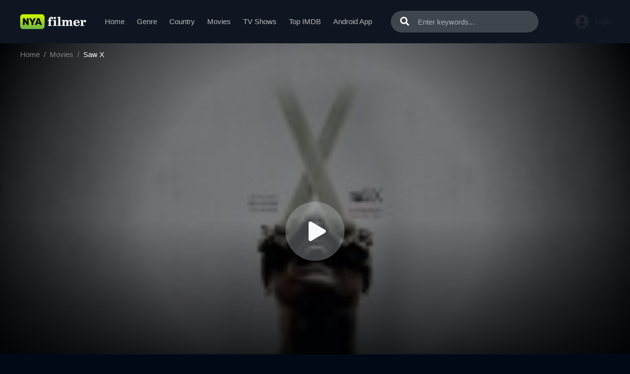

--- FILE ---
content_type: text/html; charset=utf-8
request_url: https://www.google.com/recaptcha/api2/anchor?ar=1&k=6Ld3XXobAAAAAP52fRv79Jn6OjLsJUfQE48H9HOE&co=aHR0cHM6Ly9ueWFmaWxtZXIuZ2c6NDQz&hl=en&v=N67nZn4AqZkNcbeMu4prBgzg&size=invisible&anchor-ms=20000&execute-ms=30000&cb=ogm370juuuo5
body_size: 48526
content:
<!DOCTYPE HTML><html dir="ltr" lang="en"><head><meta http-equiv="Content-Type" content="text/html; charset=UTF-8">
<meta http-equiv="X-UA-Compatible" content="IE=edge">
<title>reCAPTCHA</title>
<style type="text/css">
/* cyrillic-ext */
@font-face {
  font-family: 'Roboto';
  font-style: normal;
  font-weight: 400;
  font-stretch: 100%;
  src: url(//fonts.gstatic.com/s/roboto/v48/KFO7CnqEu92Fr1ME7kSn66aGLdTylUAMa3GUBHMdazTgWw.woff2) format('woff2');
  unicode-range: U+0460-052F, U+1C80-1C8A, U+20B4, U+2DE0-2DFF, U+A640-A69F, U+FE2E-FE2F;
}
/* cyrillic */
@font-face {
  font-family: 'Roboto';
  font-style: normal;
  font-weight: 400;
  font-stretch: 100%;
  src: url(//fonts.gstatic.com/s/roboto/v48/KFO7CnqEu92Fr1ME7kSn66aGLdTylUAMa3iUBHMdazTgWw.woff2) format('woff2');
  unicode-range: U+0301, U+0400-045F, U+0490-0491, U+04B0-04B1, U+2116;
}
/* greek-ext */
@font-face {
  font-family: 'Roboto';
  font-style: normal;
  font-weight: 400;
  font-stretch: 100%;
  src: url(//fonts.gstatic.com/s/roboto/v48/KFO7CnqEu92Fr1ME7kSn66aGLdTylUAMa3CUBHMdazTgWw.woff2) format('woff2');
  unicode-range: U+1F00-1FFF;
}
/* greek */
@font-face {
  font-family: 'Roboto';
  font-style: normal;
  font-weight: 400;
  font-stretch: 100%;
  src: url(//fonts.gstatic.com/s/roboto/v48/KFO7CnqEu92Fr1ME7kSn66aGLdTylUAMa3-UBHMdazTgWw.woff2) format('woff2');
  unicode-range: U+0370-0377, U+037A-037F, U+0384-038A, U+038C, U+038E-03A1, U+03A3-03FF;
}
/* math */
@font-face {
  font-family: 'Roboto';
  font-style: normal;
  font-weight: 400;
  font-stretch: 100%;
  src: url(//fonts.gstatic.com/s/roboto/v48/KFO7CnqEu92Fr1ME7kSn66aGLdTylUAMawCUBHMdazTgWw.woff2) format('woff2');
  unicode-range: U+0302-0303, U+0305, U+0307-0308, U+0310, U+0312, U+0315, U+031A, U+0326-0327, U+032C, U+032F-0330, U+0332-0333, U+0338, U+033A, U+0346, U+034D, U+0391-03A1, U+03A3-03A9, U+03B1-03C9, U+03D1, U+03D5-03D6, U+03F0-03F1, U+03F4-03F5, U+2016-2017, U+2034-2038, U+203C, U+2040, U+2043, U+2047, U+2050, U+2057, U+205F, U+2070-2071, U+2074-208E, U+2090-209C, U+20D0-20DC, U+20E1, U+20E5-20EF, U+2100-2112, U+2114-2115, U+2117-2121, U+2123-214F, U+2190, U+2192, U+2194-21AE, U+21B0-21E5, U+21F1-21F2, U+21F4-2211, U+2213-2214, U+2216-22FF, U+2308-230B, U+2310, U+2319, U+231C-2321, U+2336-237A, U+237C, U+2395, U+239B-23B7, U+23D0, U+23DC-23E1, U+2474-2475, U+25AF, U+25B3, U+25B7, U+25BD, U+25C1, U+25CA, U+25CC, U+25FB, U+266D-266F, U+27C0-27FF, U+2900-2AFF, U+2B0E-2B11, U+2B30-2B4C, U+2BFE, U+3030, U+FF5B, U+FF5D, U+1D400-1D7FF, U+1EE00-1EEFF;
}
/* symbols */
@font-face {
  font-family: 'Roboto';
  font-style: normal;
  font-weight: 400;
  font-stretch: 100%;
  src: url(//fonts.gstatic.com/s/roboto/v48/KFO7CnqEu92Fr1ME7kSn66aGLdTylUAMaxKUBHMdazTgWw.woff2) format('woff2');
  unicode-range: U+0001-000C, U+000E-001F, U+007F-009F, U+20DD-20E0, U+20E2-20E4, U+2150-218F, U+2190, U+2192, U+2194-2199, U+21AF, U+21E6-21F0, U+21F3, U+2218-2219, U+2299, U+22C4-22C6, U+2300-243F, U+2440-244A, U+2460-24FF, U+25A0-27BF, U+2800-28FF, U+2921-2922, U+2981, U+29BF, U+29EB, U+2B00-2BFF, U+4DC0-4DFF, U+FFF9-FFFB, U+10140-1018E, U+10190-1019C, U+101A0, U+101D0-101FD, U+102E0-102FB, U+10E60-10E7E, U+1D2C0-1D2D3, U+1D2E0-1D37F, U+1F000-1F0FF, U+1F100-1F1AD, U+1F1E6-1F1FF, U+1F30D-1F30F, U+1F315, U+1F31C, U+1F31E, U+1F320-1F32C, U+1F336, U+1F378, U+1F37D, U+1F382, U+1F393-1F39F, U+1F3A7-1F3A8, U+1F3AC-1F3AF, U+1F3C2, U+1F3C4-1F3C6, U+1F3CA-1F3CE, U+1F3D4-1F3E0, U+1F3ED, U+1F3F1-1F3F3, U+1F3F5-1F3F7, U+1F408, U+1F415, U+1F41F, U+1F426, U+1F43F, U+1F441-1F442, U+1F444, U+1F446-1F449, U+1F44C-1F44E, U+1F453, U+1F46A, U+1F47D, U+1F4A3, U+1F4B0, U+1F4B3, U+1F4B9, U+1F4BB, U+1F4BF, U+1F4C8-1F4CB, U+1F4D6, U+1F4DA, U+1F4DF, U+1F4E3-1F4E6, U+1F4EA-1F4ED, U+1F4F7, U+1F4F9-1F4FB, U+1F4FD-1F4FE, U+1F503, U+1F507-1F50B, U+1F50D, U+1F512-1F513, U+1F53E-1F54A, U+1F54F-1F5FA, U+1F610, U+1F650-1F67F, U+1F687, U+1F68D, U+1F691, U+1F694, U+1F698, U+1F6AD, U+1F6B2, U+1F6B9-1F6BA, U+1F6BC, U+1F6C6-1F6CF, U+1F6D3-1F6D7, U+1F6E0-1F6EA, U+1F6F0-1F6F3, U+1F6F7-1F6FC, U+1F700-1F7FF, U+1F800-1F80B, U+1F810-1F847, U+1F850-1F859, U+1F860-1F887, U+1F890-1F8AD, U+1F8B0-1F8BB, U+1F8C0-1F8C1, U+1F900-1F90B, U+1F93B, U+1F946, U+1F984, U+1F996, U+1F9E9, U+1FA00-1FA6F, U+1FA70-1FA7C, U+1FA80-1FA89, U+1FA8F-1FAC6, U+1FACE-1FADC, U+1FADF-1FAE9, U+1FAF0-1FAF8, U+1FB00-1FBFF;
}
/* vietnamese */
@font-face {
  font-family: 'Roboto';
  font-style: normal;
  font-weight: 400;
  font-stretch: 100%;
  src: url(//fonts.gstatic.com/s/roboto/v48/KFO7CnqEu92Fr1ME7kSn66aGLdTylUAMa3OUBHMdazTgWw.woff2) format('woff2');
  unicode-range: U+0102-0103, U+0110-0111, U+0128-0129, U+0168-0169, U+01A0-01A1, U+01AF-01B0, U+0300-0301, U+0303-0304, U+0308-0309, U+0323, U+0329, U+1EA0-1EF9, U+20AB;
}
/* latin-ext */
@font-face {
  font-family: 'Roboto';
  font-style: normal;
  font-weight: 400;
  font-stretch: 100%;
  src: url(//fonts.gstatic.com/s/roboto/v48/KFO7CnqEu92Fr1ME7kSn66aGLdTylUAMa3KUBHMdazTgWw.woff2) format('woff2');
  unicode-range: U+0100-02BA, U+02BD-02C5, U+02C7-02CC, U+02CE-02D7, U+02DD-02FF, U+0304, U+0308, U+0329, U+1D00-1DBF, U+1E00-1E9F, U+1EF2-1EFF, U+2020, U+20A0-20AB, U+20AD-20C0, U+2113, U+2C60-2C7F, U+A720-A7FF;
}
/* latin */
@font-face {
  font-family: 'Roboto';
  font-style: normal;
  font-weight: 400;
  font-stretch: 100%;
  src: url(//fonts.gstatic.com/s/roboto/v48/KFO7CnqEu92Fr1ME7kSn66aGLdTylUAMa3yUBHMdazQ.woff2) format('woff2');
  unicode-range: U+0000-00FF, U+0131, U+0152-0153, U+02BB-02BC, U+02C6, U+02DA, U+02DC, U+0304, U+0308, U+0329, U+2000-206F, U+20AC, U+2122, U+2191, U+2193, U+2212, U+2215, U+FEFF, U+FFFD;
}
/* cyrillic-ext */
@font-face {
  font-family: 'Roboto';
  font-style: normal;
  font-weight: 500;
  font-stretch: 100%;
  src: url(//fonts.gstatic.com/s/roboto/v48/KFO7CnqEu92Fr1ME7kSn66aGLdTylUAMa3GUBHMdazTgWw.woff2) format('woff2');
  unicode-range: U+0460-052F, U+1C80-1C8A, U+20B4, U+2DE0-2DFF, U+A640-A69F, U+FE2E-FE2F;
}
/* cyrillic */
@font-face {
  font-family: 'Roboto';
  font-style: normal;
  font-weight: 500;
  font-stretch: 100%;
  src: url(//fonts.gstatic.com/s/roboto/v48/KFO7CnqEu92Fr1ME7kSn66aGLdTylUAMa3iUBHMdazTgWw.woff2) format('woff2');
  unicode-range: U+0301, U+0400-045F, U+0490-0491, U+04B0-04B1, U+2116;
}
/* greek-ext */
@font-face {
  font-family: 'Roboto';
  font-style: normal;
  font-weight: 500;
  font-stretch: 100%;
  src: url(//fonts.gstatic.com/s/roboto/v48/KFO7CnqEu92Fr1ME7kSn66aGLdTylUAMa3CUBHMdazTgWw.woff2) format('woff2');
  unicode-range: U+1F00-1FFF;
}
/* greek */
@font-face {
  font-family: 'Roboto';
  font-style: normal;
  font-weight: 500;
  font-stretch: 100%;
  src: url(//fonts.gstatic.com/s/roboto/v48/KFO7CnqEu92Fr1ME7kSn66aGLdTylUAMa3-UBHMdazTgWw.woff2) format('woff2');
  unicode-range: U+0370-0377, U+037A-037F, U+0384-038A, U+038C, U+038E-03A1, U+03A3-03FF;
}
/* math */
@font-face {
  font-family: 'Roboto';
  font-style: normal;
  font-weight: 500;
  font-stretch: 100%;
  src: url(//fonts.gstatic.com/s/roboto/v48/KFO7CnqEu92Fr1ME7kSn66aGLdTylUAMawCUBHMdazTgWw.woff2) format('woff2');
  unicode-range: U+0302-0303, U+0305, U+0307-0308, U+0310, U+0312, U+0315, U+031A, U+0326-0327, U+032C, U+032F-0330, U+0332-0333, U+0338, U+033A, U+0346, U+034D, U+0391-03A1, U+03A3-03A9, U+03B1-03C9, U+03D1, U+03D5-03D6, U+03F0-03F1, U+03F4-03F5, U+2016-2017, U+2034-2038, U+203C, U+2040, U+2043, U+2047, U+2050, U+2057, U+205F, U+2070-2071, U+2074-208E, U+2090-209C, U+20D0-20DC, U+20E1, U+20E5-20EF, U+2100-2112, U+2114-2115, U+2117-2121, U+2123-214F, U+2190, U+2192, U+2194-21AE, U+21B0-21E5, U+21F1-21F2, U+21F4-2211, U+2213-2214, U+2216-22FF, U+2308-230B, U+2310, U+2319, U+231C-2321, U+2336-237A, U+237C, U+2395, U+239B-23B7, U+23D0, U+23DC-23E1, U+2474-2475, U+25AF, U+25B3, U+25B7, U+25BD, U+25C1, U+25CA, U+25CC, U+25FB, U+266D-266F, U+27C0-27FF, U+2900-2AFF, U+2B0E-2B11, U+2B30-2B4C, U+2BFE, U+3030, U+FF5B, U+FF5D, U+1D400-1D7FF, U+1EE00-1EEFF;
}
/* symbols */
@font-face {
  font-family: 'Roboto';
  font-style: normal;
  font-weight: 500;
  font-stretch: 100%;
  src: url(//fonts.gstatic.com/s/roboto/v48/KFO7CnqEu92Fr1ME7kSn66aGLdTylUAMaxKUBHMdazTgWw.woff2) format('woff2');
  unicode-range: U+0001-000C, U+000E-001F, U+007F-009F, U+20DD-20E0, U+20E2-20E4, U+2150-218F, U+2190, U+2192, U+2194-2199, U+21AF, U+21E6-21F0, U+21F3, U+2218-2219, U+2299, U+22C4-22C6, U+2300-243F, U+2440-244A, U+2460-24FF, U+25A0-27BF, U+2800-28FF, U+2921-2922, U+2981, U+29BF, U+29EB, U+2B00-2BFF, U+4DC0-4DFF, U+FFF9-FFFB, U+10140-1018E, U+10190-1019C, U+101A0, U+101D0-101FD, U+102E0-102FB, U+10E60-10E7E, U+1D2C0-1D2D3, U+1D2E0-1D37F, U+1F000-1F0FF, U+1F100-1F1AD, U+1F1E6-1F1FF, U+1F30D-1F30F, U+1F315, U+1F31C, U+1F31E, U+1F320-1F32C, U+1F336, U+1F378, U+1F37D, U+1F382, U+1F393-1F39F, U+1F3A7-1F3A8, U+1F3AC-1F3AF, U+1F3C2, U+1F3C4-1F3C6, U+1F3CA-1F3CE, U+1F3D4-1F3E0, U+1F3ED, U+1F3F1-1F3F3, U+1F3F5-1F3F7, U+1F408, U+1F415, U+1F41F, U+1F426, U+1F43F, U+1F441-1F442, U+1F444, U+1F446-1F449, U+1F44C-1F44E, U+1F453, U+1F46A, U+1F47D, U+1F4A3, U+1F4B0, U+1F4B3, U+1F4B9, U+1F4BB, U+1F4BF, U+1F4C8-1F4CB, U+1F4D6, U+1F4DA, U+1F4DF, U+1F4E3-1F4E6, U+1F4EA-1F4ED, U+1F4F7, U+1F4F9-1F4FB, U+1F4FD-1F4FE, U+1F503, U+1F507-1F50B, U+1F50D, U+1F512-1F513, U+1F53E-1F54A, U+1F54F-1F5FA, U+1F610, U+1F650-1F67F, U+1F687, U+1F68D, U+1F691, U+1F694, U+1F698, U+1F6AD, U+1F6B2, U+1F6B9-1F6BA, U+1F6BC, U+1F6C6-1F6CF, U+1F6D3-1F6D7, U+1F6E0-1F6EA, U+1F6F0-1F6F3, U+1F6F7-1F6FC, U+1F700-1F7FF, U+1F800-1F80B, U+1F810-1F847, U+1F850-1F859, U+1F860-1F887, U+1F890-1F8AD, U+1F8B0-1F8BB, U+1F8C0-1F8C1, U+1F900-1F90B, U+1F93B, U+1F946, U+1F984, U+1F996, U+1F9E9, U+1FA00-1FA6F, U+1FA70-1FA7C, U+1FA80-1FA89, U+1FA8F-1FAC6, U+1FACE-1FADC, U+1FADF-1FAE9, U+1FAF0-1FAF8, U+1FB00-1FBFF;
}
/* vietnamese */
@font-face {
  font-family: 'Roboto';
  font-style: normal;
  font-weight: 500;
  font-stretch: 100%;
  src: url(//fonts.gstatic.com/s/roboto/v48/KFO7CnqEu92Fr1ME7kSn66aGLdTylUAMa3OUBHMdazTgWw.woff2) format('woff2');
  unicode-range: U+0102-0103, U+0110-0111, U+0128-0129, U+0168-0169, U+01A0-01A1, U+01AF-01B0, U+0300-0301, U+0303-0304, U+0308-0309, U+0323, U+0329, U+1EA0-1EF9, U+20AB;
}
/* latin-ext */
@font-face {
  font-family: 'Roboto';
  font-style: normal;
  font-weight: 500;
  font-stretch: 100%;
  src: url(//fonts.gstatic.com/s/roboto/v48/KFO7CnqEu92Fr1ME7kSn66aGLdTylUAMa3KUBHMdazTgWw.woff2) format('woff2');
  unicode-range: U+0100-02BA, U+02BD-02C5, U+02C7-02CC, U+02CE-02D7, U+02DD-02FF, U+0304, U+0308, U+0329, U+1D00-1DBF, U+1E00-1E9F, U+1EF2-1EFF, U+2020, U+20A0-20AB, U+20AD-20C0, U+2113, U+2C60-2C7F, U+A720-A7FF;
}
/* latin */
@font-face {
  font-family: 'Roboto';
  font-style: normal;
  font-weight: 500;
  font-stretch: 100%;
  src: url(//fonts.gstatic.com/s/roboto/v48/KFO7CnqEu92Fr1ME7kSn66aGLdTylUAMa3yUBHMdazQ.woff2) format('woff2');
  unicode-range: U+0000-00FF, U+0131, U+0152-0153, U+02BB-02BC, U+02C6, U+02DA, U+02DC, U+0304, U+0308, U+0329, U+2000-206F, U+20AC, U+2122, U+2191, U+2193, U+2212, U+2215, U+FEFF, U+FFFD;
}
/* cyrillic-ext */
@font-face {
  font-family: 'Roboto';
  font-style: normal;
  font-weight: 900;
  font-stretch: 100%;
  src: url(//fonts.gstatic.com/s/roboto/v48/KFO7CnqEu92Fr1ME7kSn66aGLdTylUAMa3GUBHMdazTgWw.woff2) format('woff2');
  unicode-range: U+0460-052F, U+1C80-1C8A, U+20B4, U+2DE0-2DFF, U+A640-A69F, U+FE2E-FE2F;
}
/* cyrillic */
@font-face {
  font-family: 'Roboto';
  font-style: normal;
  font-weight: 900;
  font-stretch: 100%;
  src: url(//fonts.gstatic.com/s/roboto/v48/KFO7CnqEu92Fr1ME7kSn66aGLdTylUAMa3iUBHMdazTgWw.woff2) format('woff2');
  unicode-range: U+0301, U+0400-045F, U+0490-0491, U+04B0-04B1, U+2116;
}
/* greek-ext */
@font-face {
  font-family: 'Roboto';
  font-style: normal;
  font-weight: 900;
  font-stretch: 100%;
  src: url(//fonts.gstatic.com/s/roboto/v48/KFO7CnqEu92Fr1ME7kSn66aGLdTylUAMa3CUBHMdazTgWw.woff2) format('woff2');
  unicode-range: U+1F00-1FFF;
}
/* greek */
@font-face {
  font-family: 'Roboto';
  font-style: normal;
  font-weight: 900;
  font-stretch: 100%;
  src: url(//fonts.gstatic.com/s/roboto/v48/KFO7CnqEu92Fr1ME7kSn66aGLdTylUAMa3-UBHMdazTgWw.woff2) format('woff2');
  unicode-range: U+0370-0377, U+037A-037F, U+0384-038A, U+038C, U+038E-03A1, U+03A3-03FF;
}
/* math */
@font-face {
  font-family: 'Roboto';
  font-style: normal;
  font-weight: 900;
  font-stretch: 100%;
  src: url(//fonts.gstatic.com/s/roboto/v48/KFO7CnqEu92Fr1ME7kSn66aGLdTylUAMawCUBHMdazTgWw.woff2) format('woff2');
  unicode-range: U+0302-0303, U+0305, U+0307-0308, U+0310, U+0312, U+0315, U+031A, U+0326-0327, U+032C, U+032F-0330, U+0332-0333, U+0338, U+033A, U+0346, U+034D, U+0391-03A1, U+03A3-03A9, U+03B1-03C9, U+03D1, U+03D5-03D6, U+03F0-03F1, U+03F4-03F5, U+2016-2017, U+2034-2038, U+203C, U+2040, U+2043, U+2047, U+2050, U+2057, U+205F, U+2070-2071, U+2074-208E, U+2090-209C, U+20D0-20DC, U+20E1, U+20E5-20EF, U+2100-2112, U+2114-2115, U+2117-2121, U+2123-214F, U+2190, U+2192, U+2194-21AE, U+21B0-21E5, U+21F1-21F2, U+21F4-2211, U+2213-2214, U+2216-22FF, U+2308-230B, U+2310, U+2319, U+231C-2321, U+2336-237A, U+237C, U+2395, U+239B-23B7, U+23D0, U+23DC-23E1, U+2474-2475, U+25AF, U+25B3, U+25B7, U+25BD, U+25C1, U+25CA, U+25CC, U+25FB, U+266D-266F, U+27C0-27FF, U+2900-2AFF, U+2B0E-2B11, U+2B30-2B4C, U+2BFE, U+3030, U+FF5B, U+FF5D, U+1D400-1D7FF, U+1EE00-1EEFF;
}
/* symbols */
@font-face {
  font-family: 'Roboto';
  font-style: normal;
  font-weight: 900;
  font-stretch: 100%;
  src: url(//fonts.gstatic.com/s/roboto/v48/KFO7CnqEu92Fr1ME7kSn66aGLdTylUAMaxKUBHMdazTgWw.woff2) format('woff2');
  unicode-range: U+0001-000C, U+000E-001F, U+007F-009F, U+20DD-20E0, U+20E2-20E4, U+2150-218F, U+2190, U+2192, U+2194-2199, U+21AF, U+21E6-21F0, U+21F3, U+2218-2219, U+2299, U+22C4-22C6, U+2300-243F, U+2440-244A, U+2460-24FF, U+25A0-27BF, U+2800-28FF, U+2921-2922, U+2981, U+29BF, U+29EB, U+2B00-2BFF, U+4DC0-4DFF, U+FFF9-FFFB, U+10140-1018E, U+10190-1019C, U+101A0, U+101D0-101FD, U+102E0-102FB, U+10E60-10E7E, U+1D2C0-1D2D3, U+1D2E0-1D37F, U+1F000-1F0FF, U+1F100-1F1AD, U+1F1E6-1F1FF, U+1F30D-1F30F, U+1F315, U+1F31C, U+1F31E, U+1F320-1F32C, U+1F336, U+1F378, U+1F37D, U+1F382, U+1F393-1F39F, U+1F3A7-1F3A8, U+1F3AC-1F3AF, U+1F3C2, U+1F3C4-1F3C6, U+1F3CA-1F3CE, U+1F3D4-1F3E0, U+1F3ED, U+1F3F1-1F3F3, U+1F3F5-1F3F7, U+1F408, U+1F415, U+1F41F, U+1F426, U+1F43F, U+1F441-1F442, U+1F444, U+1F446-1F449, U+1F44C-1F44E, U+1F453, U+1F46A, U+1F47D, U+1F4A3, U+1F4B0, U+1F4B3, U+1F4B9, U+1F4BB, U+1F4BF, U+1F4C8-1F4CB, U+1F4D6, U+1F4DA, U+1F4DF, U+1F4E3-1F4E6, U+1F4EA-1F4ED, U+1F4F7, U+1F4F9-1F4FB, U+1F4FD-1F4FE, U+1F503, U+1F507-1F50B, U+1F50D, U+1F512-1F513, U+1F53E-1F54A, U+1F54F-1F5FA, U+1F610, U+1F650-1F67F, U+1F687, U+1F68D, U+1F691, U+1F694, U+1F698, U+1F6AD, U+1F6B2, U+1F6B9-1F6BA, U+1F6BC, U+1F6C6-1F6CF, U+1F6D3-1F6D7, U+1F6E0-1F6EA, U+1F6F0-1F6F3, U+1F6F7-1F6FC, U+1F700-1F7FF, U+1F800-1F80B, U+1F810-1F847, U+1F850-1F859, U+1F860-1F887, U+1F890-1F8AD, U+1F8B0-1F8BB, U+1F8C0-1F8C1, U+1F900-1F90B, U+1F93B, U+1F946, U+1F984, U+1F996, U+1F9E9, U+1FA00-1FA6F, U+1FA70-1FA7C, U+1FA80-1FA89, U+1FA8F-1FAC6, U+1FACE-1FADC, U+1FADF-1FAE9, U+1FAF0-1FAF8, U+1FB00-1FBFF;
}
/* vietnamese */
@font-face {
  font-family: 'Roboto';
  font-style: normal;
  font-weight: 900;
  font-stretch: 100%;
  src: url(//fonts.gstatic.com/s/roboto/v48/KFO7CnqEu92Fr1ME7kSn66aGLdTylUAMa3OUBHMdazTgWw.woff2) format('woff2');
  unicode-range: U+0102-0103, U+0110-0111, U+0128-0129, U+0168-0169, U+01A0-01A1, U+01AF-01B0, U+0300-0301, U+0303-0304, U+0308-0309, U+0323, U+0329, U+1EA0-1EF9, U+20AB;
}
/* latin-ext */
@font-face {
  font-family: 'Roboto';
  font-style: normal;
  font-weight: 900;
  font-stretch: 100%;
  src: url(//fonts.gstatic.com/s/roboto/v48/KFO7CnqEu92Fr1ME7kSn66aGLdTylUAMa3KUBHMdazTgWw.woff2) format('woff2');
  unicode-range: U+0100-02BA, U+02BD-02C5, U+02C7-02CC, U+02CE-02D7, U+02DD-02FF, U+0304, U+0308, U+0329, U+1D00-1DBF, U+1E00-1E9F, U+1EF2-1EFF, U+2020, U+20A0-20AB, U+20AD-20C0, U+2113, U+2C60-2C7F, U+A720-A7FF;
}
/* latin */
@font-face {
  font-family: 'Roboto';
  font-style: normal;
  font-weight: 900;
  font-stretch: 100%;
  src: url(//fonts.gstatic.com/s/roboto/v48/KFO7CnqEu92Fr1ME7kSn66aGLdTylUAMa3yUBHMdazQ.woff2) format('woff2');
  unicode-range: U+0000-00FF, U+0131, U+0152-0153, U+02BB-02BC, U+02C6, U+02DA, U+02DC, U+0304, U+0308, U+0329, U+2000-206F, U+20AC, U+2122, U+2191, U+2193, U+2212, U+2215, U+FEFF, U+FFFD;
}

</style>
<link rel="stylesheet" type="text/css" href="https://www.gstatic.com/recaptcha/releases/N67nZn4AqZkNcbeMu4prBgzg/styles__ltr.css">
<script nonce="WjP-NBCSKlILAGc8tBlysQ" type="text/javascript">window['__recaptcha_api'] = 'https://www.google.com/recaptcha/api2/';</script>
<script type="text/javascript" src="https://www.gstatic.com/recaptcha/releases/N67nZn4AqZkNcbeMu4prBgzg/recaptcha__en.js" nonce="WjP-NBCSKlILAGc8tBlysQ">
      
    </script></head>
<body><div id="rc-anchor-alert" class="rc-anchor-alert"></div>
<input type="hidden" id="recaptcha-token" value="[base64]">
<script type="text/javascript" nonce="WjP-NBCSKlILAGc8tBlysQ">
      recaptcha.anchor.Main.init("[\x22ainput\x22,[\x22bgdata\x22,\x22\x22,\[base64]/[base64]/MjU1Ong/[base64]/[base64]/[base64]/[base64]/[base64]/[base64]/[base64]/[base64]/[base64]/[base64]/[base64]/[base64]/[base64]/[base64]/[base64]\\u003d\x22,\[base64]\x22,\x22aQUDw4nCsFjChGo3CGLDqVrCj8KVw4DDk8Oiw4LCv19BwpvDhGLDv8O4w5DDm1FZw7t4PMOIw4bCgVc0wpHDicKEw4R9wqDDsGjDuFvDtnHClMOMwqvDuirDrMKwYcOeTA/DsMOqT8KNCG9beMKmccOyw5TDiMK5eMKCwrPDgcKfdcOAw6l2w7bDj8Kcw4lMCW7Cg8O4w5VQTMOSY3jDvMOpEgjCkyc1ecO8GHrDuTcsGcO0JsOMc8KjVEciUTQyw7nDnVYowpUdJsOnw5XCncOSw49ew7xFwq3Cp8ONHMOTw5xlTwLDv8O/HcOywoscw6oKw5bDosOQwocLwprDnMK3w71hw7DDncKvwp7CqsKHw6tTJmTDisOKJMORwqTDjGRrwrLDg2t+w64Pw5AOMsK6w6M0w6x+w5bCug5NwrnCmcOBZHDCkgkCAC8Uw75bHMK8UzUzw51Mw63DqMO9J8K/esOhaRXDp8KqaQLCncKuLlMoB8O0w6jDnTrDg085J8KBUX3Ci8K+RhUIbMOgw4bDosOWF095worDkyPDgcKVwr3Cn8Okw5wOwqjCphYHw6RNwohUw5MjegzChcKFwqkUwq9nF2U2w64UEsOZw7/DnQZyJ8ODZsKRKMK2w5jDh8OpCcKPFsKzw4bClAnDrFHCnD/CrMK0wofCk8KlMmbDoENuTcO9wrXCjmNhYAlcdXlEUsOQwpRdISQbCm5yw4E+w7Idwqt5M8KWw707KsOywpErwrjDqsOkFk8lIxLCmydZw7fCksKiLWoxwo5oIMO5w4rCvVXDvBE0w5cqOMOnFsKDMDLDrR/[base64]/[base64]/TMKJSUjDucKmBlzDgsKRw4RNfUxxKMOgBcKJOh1hG0nDnUbCmSkXw4HCisKQwptwYzbDlH10LMK7w7zDrCzCv3DCr8K8c8KgwrYVTsKuEUp5w5owHsOPITZlwrPDmHsDfUtzw6/DjGcMwqc9w4UwdEY8CcKEw51Lw5NVQMKbw64pAMKlKsKFGi/DgsOyPgVmw7bCg8OPSBxEFATDjsObw4JTPWMQw7wowoTDuMK/a8O8w60fw5rDiWfDv8KlwrrDkcK7Y8OxaMOLw7TClcKIYMKDRsKQwrLDjBLDrk3CvE8MTTbDmsO8woHDqQLChsOhwroNw4DCv3Qsw6LCoTExdsKRbH/DmhTDiC/[base64]/CncKzw5Y1W8KJFHpAw4R5MWzClcOqwpNtZsOqKQVJw4DDvkBITTBKJMOWw6fDpEcYwr4pdcK0fcOjwrXCkh7DkSbClsK5CcOwQC7CosKvwrLCpBUtwo1Pw7AMKcKwwqg9WhHDpnEhWiRpTsKawrPClil1ckUfwrLCicKBUsOVwobDhn/[base64]/KD/DhkRLw6pxwp3ChMK/wonCsU9EBcKyw6/CksKKP8OwE8Ocw44uwpTCicOmTcORa8OHesK4WxrCjTthw5TDn8KIw5fDqDTCp8O+w4lSIFnDjkhcw5BUXV/[base64]/DnEUpwpUhA8O5w67Dr8OXMcOwwpnCisKBLWrChmrCsBLCpXTDoFoXw5UFYcOYbMK5w5YCcMKrwr/CgcKEw7MJLW3DvMOFOn9eDsOHZcK5TTrCh3LCu8O7w5svDGrCoiFLwo4hNcOjQEB5wrDCgsOOKsKKwrHClgdqCsKoWSktdcKxRBrDq8KxUl7DqMKmwoBFN8K7w63DuMO2PWIwbT/CmXI7eMOBWDfCiMKJwpzCicOSSMKcw4RjZcKoUMKVUTcXBGPDtQlbwr4Bwp/DicOQFMOcbsOwVHZrXj7ClSQPwobCiXPCswUZT08fw5RhVMKbw6BHeyTCmMOEecKcb8OEPMKhb1VtUgvDmkrDh8OMI8KXX8OswrbCtj7CssKaWCkXF2rCpMKFegQiBHICH8Kzw53Dnz/DriLDiz49wocuwpnDtgHClBtoU8Oew6jDuGnDlMK6FS3DgihvwrPDi8OewopkwpkpWsOlwqnCjsOwPHl/QxvCqwkawrk0wpwHP8KQw4LDqcOYw7tcw7UsGwg/SlrCpcKuLTjDr8K9XcKQcW/CnMOVw6bDmsOOZMOXwr5ZRAwQw7bDrsOkfw7CqcOQw5DDkMOXw4cybMORdhx2eB0vUcOGaMKQNMOnRCXDtjPCucOowr4aYQTClMOcw7vDkhBne8O7wphrw6pKw5Mewo/CkWM7bjvDkmrDosOHQsOPwox3wovDoMO3wpPDn8OYN3NyZlTDiEA7wrLDnTAADcKqG8O/[base64]/cMORwrXCiCrCuMKdFMONUMKMwpvCjVjDrQhawqTClsOSwohaw7oxw6zCsMO7RjjDrnNVEXLCvBTCui7Cvm5QCizDq8KWbjglw5fDnH7CucOKHcKfT0wxecKcTcKuwoTDo3nCk8KfS8OTwqLCrcOSw7ZWN3DClsKFw4dIw6/Dv8ORMcK/U8Kbw47DjsK2wqxrRsOERcOGS8Oiw7NBw5RwShtgZU3DlMKTTUfCvcOCw458wrLCmcKtS0LDqnVKwr3CpCojNnYtB8KJUMKnS0hSw4PDtSd+w7DCoHN9NsK2MA3CkcO8w5UDwqUEw4oywqnCkMOawobCoXXDhUZSw7BwacO0Q3PDpsOCMsOvFgPDpQABw5HCgT/DmsOtw5/DvUVvBlXCpsKuw40wdMKjw5dpwr/[base64]/LMOdO8KeasK0HsKjSUvCtXjDmcO3w73CowrDujl7w6wSN0DDh8Kpw7bDo8OccFTDjDHDpsKtw4DDqXVzV8KYwpZTw6bDswnDhMKpw744wp8/KGfDjjUMUSXCgMOdbsOiPMKuwrzDrCwCZMOtwpgFw43CkVUVWMOVwr4mwo3Dt8Kxw6Vbw5oeAyJow4gIdhHCicKNwqY/w4TDgBYGwp49QXhRVk3DvVlBwqfDqMKIa8K1OcOqcA7Cu8Knw4fCqsK5w5VBwodfYx/CuTvDixhOwpTDmUMdLXfDvw1LaTEIw6/DgsK3w6VXw5HCkMOtDcOWG8K+OMKrDU9Rw5nDjDvCh0/DvQXCqkvDucKAJ8OAci0zD2FXMMO8w69Nw4tcccKMwoHDk2YPKTosw73CuRAhcmzCjXEEw7HCmCA3FMKyU8KDw4LDtGpjw5gXw5/CucKCwrrCjwExwrpTw5BBwpnDgBpBw58UBiEdwr0IDsKYw77DqgAKw7Ude8OVwpfCh8Kwwq/CuzdUdlQxLxbCh8K9XTnDmR5gX8KiJMOBwo1sw57Dl8OSB0VsQcOafcOPdsO0w4gMwqnDncOILcKsNMO+w4hfBDR2w4IQwrlkcCIyGU/ChMKLRWrDtMKUwr3CvQjDuMKPwpfDnkkZWTIDw5TDj8OkEns4wqZuGhkPJzPDuwoAwq3CosO3EF1mTmMTw6bCnjDCnhLCocK1w7/DkgJCw7hUw7wYcsOmw5bDtiB8wr9zW2FOw4R1J8OXJUzDryoAwqw6w6zCgwlXESoHwrEKJsKNPXJQMMOIesK9I15Hw63DvcKWwo1dClDCohvClUnDj1VsNjnDqTbCqcKiKsKbwqQYRC4Iw4s7PwjCnSF8WiMlDiRGIig/wr9sw6hkw5MEA8OkVMOvahvCiw5abALCmsOewrDDuMO3wp17XsO0Nl7Cn2HDhR59wqULWcOQd3BJw7I6w4DDrcO4wrx8T2MEw444e3bCj8KIdTFkaHZiTHg9SCtUwqR0worCtQczw5Esw4oZwq8iw6sRw4Fnwr43w5/Dtw3CmBoWw5nDh01rDhUAGFQ/wpxFG1oISHXCnMKKw4TClFvCk1HDtGjDlEoyAyJTRcOhw4TDnQB0d8Oxw6ZVwqbCvsOew7dBwrhBGsOSZMK/JDPDssKzw7IrMMKOw745wofCiB7Cs8OtGxTDqnFzPlfChcK/X8Oow48Jw5fCksOGw5PCgsO3OMODwqQLw7bCugbDtsKXwpXDssOHw7BPwpoAfElLw6oYBsOFS8Omw6EUwo3CmsO2w7xmJD3CgsKJw5PCohDCpMKUBcOewqjDvcOow5fCh8KZw57Dk2krG0BhJMOXanXDv3XCvQZXdn5iScO6w6bCjcKKIsK/wqtsK8K3RcKowrobw5UWfsKTwpoWwpjCvwdxG3xHwrfDrFHCo8KaHnbCoMKmwrQ2wpLDtwbDghwmw4cIG8KMwr0gwoshGG7ClMOzwqkpwr7CrxbCoW1UOmTDsMOqBxkuw4MKw7dpcxjChArDqMKxw4M/[base64]/acK+w4MSw7xfXQ9bYjrDpXQQJMOVPj7Dm8OHeMODelcJcsO0AMObwpnDtxHDg8O2wpYMw4xZCBVew4XCggEZaMOTwrtpwoLCo8KaXlUQw7XDqj5BwrvDvwRWC3DCu1/Dt8O1RGcCw6/DmsOSwqEqwqLDn3HCgmbCiybDo3AHHgvCr8KIw7tRNcKhTQRaw5kJw7QWwoDDng0WMsObw43Dj8K8wqXCu8KeKMOuaMOeBcOxMsKQIsKbwo7CqcOVIMOFZ31Sw4jCm8KBRsOwT8O7FmLDqE7DoMK+wo/[base64]/CocOTFcK6wootLMKEd8Ktw6oCw605DULDjizDpHw+S8KvGnvCoDDDoWxAVzdwwqchw4tEw5kzw7vDuS/[base64]/ClSUiE8K3RHLDkQvComo0wrQzK8OGAcOtwrjCsWTDi1McT8OEwoheN8Oaw73Du8KJw7w2AEs2wqXCrsOmYy52bBnCpRYCYcOgUsKFK39xw7nDmynDj8K/b8OJWMKgN8O1acKLNcOPwoRNw4NpD0PDhR0fa2/[base64]/LMO/woUWVwLDpMKZI8KMaybCuMO/w5bDqiPCr8Kqw5o/wpc2wrZww4XCsQFrIsKBV3x4HMKcw5ZrAzotwoXCiTPCqzpTw5LDvEzDv3DCkFEfw5oUwrjDm0kJMWzDvjPChMKpw51Kw5FNB8KUw6TDlyDDv8O+wqd7wo3Dg8O5w4zCrz/CtMKNw5ocD8OMTizChcOlw6xVTUt7w6gFbcOBw53CoHzDhMKIwoHCkxbCocOjL1zDsE7CpT/[base64]/CocOqVxU7w6Bow5V3w4tbX8KCf8O+eFzCjcOpDcK+AiIHesOawrQ5w65wHcObZVYZwpjCn2wLG8KdH1HDiG7CuMKewrPCsVdGRMK9M8K6Yi/DocOCai3CscOZclvCjMKSXD3DiMKCPhrCrBbChTXCpgnDm0bDhjFrwpTCtMO7V8Kdw5chwqxBwoXCpMKDOStWCQN9wp7DlsKuw7oawoTCk2zCmREHKWjCpcKbVj/Dg8KzDR/[base64]/CtMOiGsKZWg1Ow7Y0BsOLQFRQw6TDnMOHTnTCqMOUAEFqFcKFScOUaWrDjkxLw6NjaS/DqwhWSmLChsKIT8ODw4LCmAgow7lGwoIhwqfDpGBYwqbCq8K4w6V/[base64]/Dq8OsVsOlNsOFwqAXwqc2KMOsL2ASw77CjREmw73Ckx4VwpLDinDCnAoZw5bCksKiwqEIHHDDscOUwr5cLMOJZMO7w5ZQN8KZF2IwK2vDv8KjQ8OHB8OGKgdZXcK8FcKKZxdDOj3Ct8Ohw6BjaMO/bG8TOlB9w47CrcONbDjDhCnCpXLDhyXCncO2wqwnLcOLw4LCrDrCgMOkfCjDu2k2eSJudMKPRMK6chHDhS4Gw7QaLg/[base64]/w67DgcKuwo7DqDZOwolvw6QSJEkLwozDlsO/WMORRcOuaMKgaTJCwop7wozDmVfDiHvCtGUhesKawqBxKcOEwqt2wpPDu2TDjlgtwr3Dt8KLw5bCrcO0AcO+wo3DiMOiwrFLYMKoWhxYw67CkcOlwp/CniwJJGk9PcOteVbCjcKLYSLDncKrw6TDs8K8w5zDscKFScOrw4jDscOlbMKGRcKPwosrPVfContUacKlw6bClsK+QcKaSMO7w7geVEDCozbDhzJHOBJ/bT9fFHUwwoURw5UxwqfCrMKZIcKMw5bDsQN/[base64]/DgWZMw4zDnn7Cr3XDnsOwRQ3CsUpcw4fDmxMwwpzCo8K2w5TDv2rClsKJwpADwr/CgQrDvsKjF15+w5PDqBzDssKwQsKMesOJDj7CrndFbcKWbsK0K03DoMOmw6w1NHjDkhl0T8KWw7zDnMKkOMO9JMK5MsOtw5jCi0LCo0/Dh8K1K8K8w5dEw4DDhjp1LmzDqRLDpVgPV1VQwpnDikHDvMO/ISbCrsKTYcKaS8KpYX3CrsK3wpnDqMKOIwbCiW7DnG0MwofCicKQw4PDnsKVw7l0XyjCgsK8wqpdPMOXw6vDlxXCvcODwqTClxVAa8KPw5IOC8Oiw5PCq2InT2LDi0s/[base64]/wpnChMOPV33CkkEpw7wxw6/DucObAljCnsOiNH7DgMK3woTCgsOIw5LClsKvecOkKWnDkcK8KcKTw5A2WjXDjMOswokKPMKwwovDuTUQSMOKIMKwwpnCisK7EDzDqcKcNMKcw4PDqBDCpiXDucOxEyASw7jDsMO/UH43w6s1wrx6SsOKwrB7D8KOwp7CsSrChxEOOsK+w7nCpyF0wrzCuCF/w75Hw4Rrw68bBHfDvT7Cv2vDtcOIScO3PMO4w6PCs8Kvw7sWwrrDt8KeNcOMw4hDw7t/Vjk3EQMkwrPCqMKuJzvDlMKoWcO3CcKoVSrCpsKywofDj2BvbC/DicOJWcOKwoEOehzDk1l/w4bDsRnCvF/Dp8KJasOeXwHDqBvDqU7DuMO/w6rDssKUw5vDpnoVwozDrsOGEMOEw68Kf8KVKcKdw5szOMKPwo9YccKhw5nCszcbFwPCr8O3MRhSw6tRw6XChsKjDsKQwrlAw47CjsOfEmEICsKbDsOfwovCqGzCvcKKw6TCmcOuO8OawoTCgMK5EiHCrMKJD8O1wqUoJTYFN8O/w5NAJ8OcwpHCmyHDi8KcaiTDlVTDjsKkEsKgw5rDiMK2wo8ww7YGwqkEw5EBwrPDqXxkw5TCncO8QWV5w4YQwp9Aw6Itw6stKsK/wrTClTxCXMKhK8OVw4PDr8KQISvCjQHChsOiOsKDe37CkMK+wpfCsMO8bHjDqWtPwqA/w6HCs3d3w4MZaw/CiMKBL8OywqrCpyALwoQHORzCpi3CoUkrMMOlBTLDuRXDrmHDtMKPcsKkcWnCk8OkICMuVsK6bArCiMKKT8OoT8ONwq1gRhnDkcKlKsO6DcOtwoDCrcKTw4jCq1DCsWQ3BMOzfU/[base64]/woYcHCrCncO8w69Iw7oKURbDnWNgwpcKwpjDk2vDv8Kww6VSMjvDt2TDusKRJMKFwqNGw6gaPMKzw7zChVXDhwfDrsOWf8ObRG3DgzgpI8OiGAAGw6PCgsO/UUPDksKyw4VObgfDh8KUw47DrsOUw4VqHHrCjSfCu8K2eBFzFsKZP8KJw47DrMKcIE4/wqENw43DgsOvRsKsdMKLwocMcQ/DmEwVTcOFw69yw4nCq8OvUMKawo7DsGZjZWXDjsKlw4nCq3nDtcOvZsOgB8O7XyvDisOewp/CgcOkwr3Cs8KsMivCshRuwoF3SMK/[base64]/CoMOAwrbCp01zfSjDuEfDvsOsCsKIPRdpJBBwUMKuwoxZwpXCvXwDw6tIwph1HmFXw51/MCvCnUrDmzN/wp1Sw7vCusKLe8KzSS4YwrvCucKVIV9jwqIKw55MVQLCrMOVw6ccbsODwqfDs2dYGcOUw6/[base64]/CtcOVBjbCssOJXcKmwqvChToeDcO5w5zDjMKNwp3CkH3DmMODPiB+XMOmJMO5Yxp2I8OSJCHDkMKASDFAw4cdRhZ+wo3CmMOYw6PDncODWBRSwrwUw6kVw7HDtRQCw4UowoLCosOSZMKpw6PChEDCvMK4PwY7W8KJw5PCt3xEOhHDnl3Crgd2wr3Ch8KGOx/CoR4aD8KpwpPCrUDCgMO5w4J7w7x2Dh5zLnpVwonCmcKzwplpJk7DmU/DjsOCw6TDvi3DlsOKfijDqcKdZsKLU8K2w7/CvzDCm8ONwp3CvgfDhsOzw4jDtsOcwqp7w7YoO8O9YQPCusK2w4DColnCuMOhw4XDsjQvPMKlw5DDjwzCpVTDl8KtBw3DqArCsMOJa1vCo3dhcsKjwozDoyo/YQ3Cr8Kqw4cWS2QTworDiUfDk0NoBApDw6fCkiptbVtaHyrCv2Ncw4TDqVHCnijDrcKxwrXDhHkSwqxRPMOxw5DCoMKwwqPDshgQw7dvwozDjMKmBDYewrPDvsOvwprCggLCl8OoABV/wrpETAFKw4zDgRIawr5Yw45ae8K7blE2wrZULcORw7QTcsKPwpDDpMODw5Aaw4XClMOwRcKBw7TDtMOzPsOQbsKmw4dSwrvCnSNzOX/CpitQNDTDlcKBwpLDtMOPwqjClsOBw4DCg3xmw5/Dq8KNw7XDvBFPNcKcUgAUURnCmzXDpE/CjcOuUMK/VkYWSsOqw69pe8K0G8Olw6kYN8KFwrzDkMO6wqAsVC0kJ199wqbDnABdBsKZckzDqcOZRlfDkgvCscOGw4EMw4/Dp8Oewq0BV8KEw4YHwonDpWvCqcOawpFLZ8OYPiHDhcOKaBxKwr8UGW3Di8OIw5fDksONwrEJd8KmJBMlw74Xwrtqw4fCk08GM8Kiw7bDkcOJw53CtsKjwqTDkAdWwoLCjsOMw7plKcKewoVmw4rDjVXCmcKgwq7CsWYtw5Ndwr7CsQrCi8O/[base64]/SzDCkcO7wq7CuScvIsOiwqw4wo4zZsK3EMOawpJEAHo/OsKHwobCqgTCmA41wqt6w5LCgMK+w41jY2vCsWl4w7IMw6rDtcKMPm4Jwp/[base64]/wrN7w5fDlhPDpV8aAXjDjGXDkBVjw6wQwrvCq1YPw7/Dq8KJwr4/J3zDvHbDqcOtdyTDk8OwwrZMB8OAwoPCnCE9w70Zwo/[base64]/[base64]/BGMswrIhw6wOwpLChTfChMOcOmHCjQjCml/CvktgLAHDigt3UBUdwr0Lw7cmZwfDoMO1wqfDlsOjTSJqw7FPH8Oww5oTw4ZRUMKuw5PCuRMnw4UXwq/[base64]/[base64]/XGTCpnVCw6xHB2NYV0/ChsKHw4UgL8Opwr3CuMO4wo4AejBaMsK+w41Hw4VTFwQDWBrCmcKFAUXDqsOmw4JfCzjCk8KQwqzCp0jDqAnDksOaQ2jDsAsnNUvDj8OGwofCiMOyRMObFlgqwrolw5LCr8Omw7bDjCIefFxbOE5uw5tGwrctw7QwRsOOwqZYwrs2wrLCs8OxPsK0Jh9vWT7DusO/w6s+EsKRwowWW8KowpNjGMOVJMO0XcOVJMKSworDjzrDpMK5Vk12fsOrw6BUwr3DtWR1XsKVwpY/FT/CuQYJPjYUZnTDvcKyw77DjFfCgsKBw48xw5UDwrwKdMOMwr0Mw60bw6vDvnVDKcKJw7oYw4p5wpfDsVY+PCHChcOxVzIwwovChcO+wr7CvnTDg8KfMnojPlYtwqEqwp/Dqg7CsW5iwrBcTHPCgcKUUMOHecK4wpjDhMKOwpzCsiDDmDAfw6rCmcKPw7pVOsKQLnbDtMOza3DCpipUw4oJwroGLxzDpXx8w6PCqcOtwoodw4QOwqPCh0RpSMK0wp94wr5fw64cRzPDjmTDgiJMw5/[base64]/ClzFGdiBRwqXCv8OJI8OZIhLDtMKqXcObw4F0wpvDsEHCgcO6w4PCqjjCjMKvwpbCi3TDl27DmMO2w53DnsKdJ8OpG8KLw6EtZMKcwpspw6HCnMKyWsOhwrjDlBdTw7/DslMnw4V7wrnCqjsxwqjDg8Oqw6pGHMOnccK7emjCshJ/TmI3OMOWZsO5w5A4IUPDpQnCkWnDl8OuwqfCkyYcwp3DuFHCkADCkcKRIsO/N8KUwpTDosO/fcKrw6jCtcKvD8K2w6NXwrgbHcKfB8OSacOmw5B3f2/DjcKtw63DjGl+NmrDkMOfeMOYwp9bOsK5w5bDtsKzwp3CtcKZwr7CjBfCuMKAfMKZIMO9VcOzwq4wTsOPwqEnw7NDw6UzdTTDncKPbcO/EEvDqMKKw73CvHsbw785JmJfwpfDoTLDpMKAw4cxwqFHOEPCvcONQ8O4eCYKAsKPwpvDj2PCg1nCn8KjKsKSwrxZwpHCkD4KwqQywrLCocKjdxERw7V2aMO4JMOqNwxiw6LCtsO8fnFpwp/CpxMnw5xdSMKbwq09w61gw7wTHsKMw5I5w4dCVyBlQsOcwrc9wrrCgnERQl7DlwkcwqjCvMOYw5ZswpPCsU5oX8OfQ8KZSnAZwqoywo7DpsOgPMOzwqsQw542YsK9w5NaYhV5JcK5IcKLw7fCscOoLMKFXWDDlVchGC0VbkNfwo7CgsOSOsKNPcOJw7jDqBfCg3/CiwtDwqsrw4rDnm8PESVmFMOccBtGw77DlEDCicKBw4x4wrfCpcKzw6HCg8KIw7UKwovCiGtXw4vCrcKBw6zCssOawrzDrTYlwqtcw67DrsOlwr/Dl3HCksO9w5NuGj47OmnDtzVvLQzDujvCrxNJW8KTwq7Dmk7CvEZpOcKxw58JLMK7BkDCmMKBwqF/AcOkIhLCgcO1wqDDpMO0wqfCjCTCqng0bjcHw5bDtMO6FMK/cWB8MMKgw4xdw5vCvMOzwoXDtsK6wqHDtcKXAnPCgl8dwp1Qw5zDvsOCUUbCuS9cw7caw7rDgcOuw6zCr2UowrHDkh0PwrBQMgfDiMOyw7vCnMOxUDdPcHVNwrTDnsODOF/CoR5Sw6nDu2RpwofDjMOSSWPChhvCs13CgHrCmcKoXcKswoIBQcKHecOuwps8AMKhwqxGAsKgw4pTGBXDncKUUsO5wpRwwrZeVcKQw5LDucO8wrXCnsO6VjlIeEBhw70TW3XDq2Zaw6TCkWYkMlXDlsK/ESQPBVrDnMOtw7Aew73Di0nDq3bDnyfDosOWdnsBD09gHyQCT8KJw4tAIS4STcKmQMOFG8OMw79mQGkUQXQ4w4bCrsKfQFsrNgrDoMKGw7Eiw7HDtiB8w4UeBTYXVMO/wqZOBcOWG2d1wo7DgcKxwpQAwqgBw4UAA8OMw6TDgcO5YcOweGVBwqLCpsOQw6zDvlzDpCXDmMKDfMOvN3EnwpLChsKJw5QOP1dNwp3DhnvCq8O8csKBwqlRRwjCihnChH1BwqpRHVZDw5VMw7/[base64]/CoC1kLcKcwq7Dkn3DkMKBw5M9w79SI3TCvMOnw6nDoVLCs8KzccOFOCdow7HCgR8BZA8Aw5FBw73CiMKEwrnDhcK5wpbDpjfDhsO2wqdBwp49wp5dQcKyw5XCkB/[base64]/[base64]/[base64]/CtGoPHQ0twpTDiA3DqsKIw6nDmSDDvMO6NBrCgcKsDcKdwrDCtVVQZcKIBcOkVcKMPMOkw77ChXHCuMKJfWEIwrFsGMOWHnITDMKFLcO5wrbDkcK2w5TCvcOTK8KdUTRkw77CkMKrw7N7w57Dl23CiMODwrXCmUjCsTbDpU4mw5HDrk1ow7/[base64]/DsVLChAnCiQ9cAsK+w7rCmnsBwqMcw7vCqXt2O1oMQA0hworDkijDpcOmCRvDvcOLGxJewp5+wqY0w5ojwrjDjlFKw57DukXDnMOpOFnDswI5wrrCog4NAQDCvAsmQMOaSGvDg3cNw77CqcKawogwNgXCv0RIO8KsMsOXwobDtlXCoELDt8OjQsK0w6jCusO/w7dRIRvDqMKIb8KTw40OAMOtw5UAwrTCpcOQIsKXwoYQwrUoPMOAK3HDsMOowqlGwo/CvMKkw6zChMO9NVfCncKPAT7Dpg3CsULDl8K7w60EOcO0dGkcDiN4ZBMdw5zClxcqw5TCrnrCtMO0wqsMw7TCli0IIwDCvloCFlfCmhJpw7w5KwvDp8O7wpXCvR1Gw4pawqPDgMK6wrPDtHnDs8OQw7kJwobCvsK+bcKDNE4Fw5g8RsKlIMKuHThATsKSwqnChy/[base64]/dMKBw6tFPsKYwptEKRPCv0XCuhDCn8KSU8OXwqDDkDNjw6Qmw4w8wrdnw7EGw7R/wr5NwpzCpB3CqALCgUPCiHx4woZnRMKxwp43HgVaWwgsw5JvwoZFwrfCnWRab8K2UMKCXcODw6bDnCdjCsOawrXDp8K7w4rCiMK4w5zDt2BtwrA/ElfCnMKVw7cbFMKORS9BwqYjZ8OSwo3CkiE9wqDCp2vDvMOyw6tTMB3DmcKHwosRaBHDksOgKsOLYsOvw7BOw4s2Jx/DucOFIMOyGsOTMnzDg0krw5TCn8KCDHjCh0/CoA9Dw5vCtC87JMOAM8O/wqfClFQCwoLDiAfDhXXCv0fDkUvDogXDp8Kqw4o4Z8K3IWDDlBnDosO5R8OCD0/DvRXCsCTDth/[base64]/[base64]/NRgew5Mwwr7CtMKewpjCk8O7V17DqGbCvMOHw6kjwoBlwocTw4Y6w6d4wrTCrcOyYMKCdsOhcH0Cwr3Ds8KEw7TCjsK0wr44w63DjcO5CRFsMMK+BcOIHw0hworDh8OrBMOsY3Y8w7DCuiXCl3tGAcKIcy9dwr/CgsKHwr3Dt0pzw4ImwqfDqVrCiC/CtMOvwrHCkABZR8K+wqjDijPCnRw9w5d6wr7DicOfDydew4IGw7HDtMKCw6wXEkzDqMKeBMK4OMOOBkpCEABPEMOpw4w1Ml3Co8KeS8KrXMKWwonDncOMwrVwP8KKNsKbIGlpdMKmAsKVGMK9w7EhEcO1wojDo8O6Ym3Drl/[base64]/CtFliw4MzwqHCuBHDlAvCgsOCVMOxw4kqLE/[base64]/[base64]/Dl2BmwpPDpMOYN8KuRMKZw4o1S8Oow6LDpcKqwqFbN8KXwpPDlApoH8KiwoDDjAjDhcK/V3hsRMOfLcKewo90BsOUwrItRiQ/w7Urwowiw4DCjA7DvMKyHkwMwrc2w6MHwqU/w6lUOMKve8KjcMOYw58GwogRwo/DlllwwqRRw7/CmSHCogRYTEowwph/FsKrw6PCocO0w4DCvcKyw7M4w59fw4hjwpdmw4vCjVrDg8KoA8KYXF1vXcK/wo5aYcOoGgVdUsOXYRzDli8LwqJjVcKiMmLDpSnCt8KYP8OKw4nDjVLDtALDjwV5FMOxw6XCg0cGa1zChMKPB8Kkw7kdw6R+w7nDgcKNHWE/Lz9pZ8KmecKBIMO4YsKlSgJQEzNAw5wfIcKiQcKIRcOSwr7DtcOIw5sLwovCsCo8w65yw7nCjcKZTsKlOW0ewrrCmjQCX09ibC4tw4JcQMOfw5LDlRvCgEvCtmMOKcKBA8Kyw6fDnsKZWgjCi8K2f3/Dn8O/NMOJSgo/[base64]/[base64]/Cn14Iw4J8JsKKC13CtkJwXsOkCsKWG8Kuw58awqkpasODw4/[base64]/CvHpmFBHCnsO0w7DDhTDDisKow4zClkZ1w4heWcOlCgYMTcOHasO0w5fCowHCmmsmLGDCk8K7Ml5zTXNzw4nDo8OvHsOJw48Iw5o2GGlbT8KGWsOzw4TDlcKvCMKhwqs+wr/[base64]/woHCr2HDjMOcw60yw5hLworDrXjCggdrHsO2w7vDosKTwq1LOcOvwrbCkMK3PAXDlUbDvQjDvww/ahHCmMONwrVjf0LDkVYoLXAXw5Bgw4/CsjZ5S8Oew6J2VMK2YzQLw50kTMK1w6EDwq96FUhlaMOTwpdAZEDDmsKgKMKIw6IvJ8K5wpkENE3DnX7CqBrDsinDkktYw7AFQsONwoUQwpwlYQHCnsKIOsKCw6/DuWHDvj1hw5nDjmbCoE7CiMO7wrbChxU3c37DncKSw6Bcw4p0UcKvD3fDocKYwrbDhkAHEHDChsOVw4prT0TCr8O3w7oAw7rDtcKNd0RFGMKNwpdzw6/DlcO6KcOXw4jDp8K/wpNfXHE1wpTCiSnDmcOFwpLCqcO4E8KPwqbCoxQqw57Cqn4vwpjCj0QOwqEawojDl38ywqo6w4PCjcKdIT7DskjCui/CtzA/w7HDlkXDjkPDrQPCm8KOw5HDs0ATLMOgwo3DqlQVwqTDgEbDuR3CscOrfMKNcizCv8O3w6HCs1DDrTJwwphhwqHCsMK9GMKmAcOfS8Oew6tWw7Vsw54hw7c8wp/DiHPDs8O6wrHDksKGwofDvcO4w6MRFDvDmiRBw7RdasO9wphwCsOwcgsLwqERwoAswpfCnXXDhADDj1/DojUnUxloFMK1ejXCuMOlwr4iC8OVGMOvw7fCknnCkMOXVMOxw64uwr0/WScqw41twokUJ8ORRsOMSUZDwqHDucOKwqDCisONX8Ouw43CjcO8GcK7X1XDvjrCoSTCq3HCrcO6wqbDu8KIw5HClz4dDnUII8Kew4LDsVZMwodgODrDpibCpMOMw7bDikHDnQHCucOVw53Ch8KuwovDkDoVSMOqasOuAHLDuDnDun7DpsODRRLCnVxVwpp/w7XCjsKUNmpwwqQSw6vCuSTDpnjDtBzDgMOGQRzCh3AwJmMHw69pw7bCucKzZylYw4AgUFY/OHYfAiPDp8Klwq3CqnXDqkkXMTpvwpDDhzfDmRPChMKzJ1jDqcKoZBDCgcKaMjgeDzhTG3p5Zk/[base64]/[base64]/[base64]/[base64]/ChCQLVcKmwrc/wrjCkcOPTBDDkMKXwodzcSfCgilWw7XDrHHDt8KnPcK9f8KcdMOPJWLCgkFxTcKwU8ODwrLDo3tZNMKHwpxlG0bCmcO9wovDk8OcPWNKwp7Ci3/[base64]/CucKaw6M0wp5HwpjCtcKbw5nCi1jCocKTeClIXl13wqt/wrtqW8KXw6XDiXkZOA3ChsKrw6RrwooCVMOow6tJdV/CtyNtw54rw4vCl3LDqwMOwp7DhHvCtWLCr8O8w4d9LxcCwq56aMKtV8K/w4HCshrCsw3CmxvDgMOSw7TCgsKNPMOlVsO5w6hUwqgFSEVhXcOoKcKDwotCcX5YEGd8OcKjZSpySw3ChMK+w5gmw4k3PRbDp8O3Q8OZFcK+w5LDq8KQChdpw7bCvTV9wrt6IMKIeMK/wofCpl3CscOFd8K5wo1XQx7DncOZw6Vjw7wBw6DChMKLE8K2djNwTMKlw6LCjMOzwrM+WcOWw7/CjcKQZ0dhQcKqw7sHwpB9Z8Orw7gpw6MSc8Ozw60CwqFhIMKBwo8Ww4bDlAzDr0fCtMKHwrEawrbDsyvDj0heUcKsw69CwqjCgsKSw6DCuk3DjcKvw6FbYjXCmMOfwqrCv1TCisOiw6nDjkLCrMKddsKhf2QKRFbDmT/DrMK5acKKZ8K8bAs2bSpOwpk8w5XCrMOXE8OTJ8Kow55TZ35Nw5pUAxXDqDFIWUHCpibCksKiwrXCtsOjw7FYO2vDkMKAw7DCs08iwo8DIcKHw5LDhwHCmwl0G8OCw5AtElwoVsOuCMOGGXTDkB7Cjxs6w5LDnXF+w47Cix9zw5nDjCIkVzgKDGHCh8KnDRZ/c8KlZCwuwrROIwZ6WV4gLCY+w7XDn8O6wrfDt3LCoiZtw6kqw53CiF7CpcOmw7s+GAsVJ8ONw4PDjVVuw4bCrsKHUA7DtcO4HcKrwpguwpHDrk4cTjkKAlrDk2AkCMO1wqNjw7d7wrgxw7fCl8OVw5krZW1KQsKFw6ZHLMKcJMO/VgHDmXYew5/CtQfDisKobmHCosOvwojDtQckwrrDlsOASsOSwoXCpVYGbhrCtcKmw6fCvsKsNyhQVBc2bMKiwr3Cr8KiwqDDg1rDoHbDj8Kaw4DDm1loQMKrRMO4bQ1WVcOkwoYBwpwSaSnDvMODUCNVLsKhwo/Crgdtw50zEmMXRFXClETCs8Kmw5TDh8OwBS3DnMKAwpHDncK4Y3RhFX3CncOzQ2HDsz01wrFyw6x/KyrDmsOuw7ZAOlRpHcKCw7tHCsKVwp52KG5WAi3Dk1oqWMK3wqlKwqTCmlTCv8Owwo5+YcKGY1lbMnYMwoLDucKVesKLw47DnhNJSGTCkWFdwooxw5bDlnlYW0t0wq/[base64]/CkypVJcKiwrPCm8KQwpLDocKmw4bDjcKUw7jCo8Kxw5JEw6pRD8OCQsK/w4lhw4DCkQBbBx8Qb8OUKj1SWcOSaHzDoDh4T2wtwp/Cl8OZw73CsMKtVcOoZcKhVnBEw64iwrDCnFkNYcKAcWbDiG7CmcK3OXTCrsKZLsONTyBGPMKzLMOQIlrCgi57wqgCwo06dcOtw6nCkcKRwqDCpsOOwpYtwqRjw4XCpULCisOZwrbDnALCsMOAwrwkXcK1Nh/Cj8OXDsKTScKCwoTDoADChMKkN8KNFQJ2w7fDq8OCwo0HAMKmwoTCnhzDoMKYJsKAw5trw5DCpcOdwqHCuBIlw4tiw7TCo8O+HcKgw6/DvMKCTsOfa1F3w5kewqJTwpTDvgHCgsOgAyIQw6PDp8KlUAISworCoMOrw4JgwrfDtcOFw4/DmUQ5RmjCrVQXwpXDq8KhL2/CkcKNFsKNWMKlwpHDkzRBwo7Cs3R2HU/Di8OKTUBcNgpRwqUCw4UvMcOVR8KGLzRYOgrDqcOWdxQuwrw2w6prGsOMX1h2wrXDlSNow4fDpH58wpPCk8KJUiF3fVA0CC0aw5vDqsOOw7xkwrjDiFTDq8KsOcK/CgjDicOEVMKSwpvCmj/CgsOSa8KUb33CqxDCtsO2JgPCiiTDocK5CcKqEXkETGFhH1nCj8KDw5UBwrdeGAghw5PDn8KVw5LDtcKqwoDCimsmNMOEPAbDgRN6w4/ChMOKesOCwr/DoSrDpMKnwpFVD8KRwrjDqcOjRyYvasKVw6fCt3kDeBhqw4nDlcOOw4wSdG3CscKqw5TDh8K4wrLDmm8Iw6o6w5HDlwrDmMOQY2tNN28cw6N1fsKuwolrf2rCsMKiwqzDuGsID8KBN8KHw4MEw6g3CcKKMl/DhyBPdMOAw4hHwpg+W1tMw4IXYX/Chx7DoMK4w7ZjE8KtdGjDqcOOw7vCoUHClcO/w5zCu8OfSMOnBWvCj8K9w6TCpCIdI0fDunbCghPDp8K7Tndcc8KuBMOyGG08LRE3w7pqOgTCiVAsN0dafMO1VXzDisObwpfDm3dEEsOgFAbCiT7Cg8K6GVkCwrxFMCLCvUAVwqjDmjTDoMOTBn7Cl8Kew6ZjFMKsHsKnQTHCqzVXw5nCmD/CgMOiw6rDnsKjZ3dDw4dNwq8DKsKFL8OjwovCuTlcw77DqBNUw57DhF/CtXw6wpwpesOKD8KWwoY5CD3DjjI/CMK9HnbCoMKlw5Zfwrpcw6lkwqrDocKXw4HCsQXDgDVnP8OEQFpXeAjDk3BWwobCqxnCrMKfG0h6wo47NBxGw7XCpMK1OEbDiRIcTMOhNcOHIcKvdMKgwqd2wr3CjX0TOmHDkXbDqj3CtGRMW8KAw6NDE8OzIkEWwr/[base64]/DscK4S0DDvsOQacOew4VmDT0tZiHDgMOcSBLChUA0CANHOXzCvnDDp8KnHsOyKsKvBGbDsBjCjiHCqHtSwqYhYcO1RsOZwpDCqlAwb3LDvMOzMjoGwrUvwqZ7wqkYY3E2wpw4bE7CrBbDsEtvw4nDpMKJwpRBwqLDtcOUZCkWQcKPK8Obw7o2FMK/w5VZEU81w6LCnjUpR8OWaMKYOcOKwqIxfcKgw5vCkSQURDAPWcOZBcKWw6dQKETDtgMgFMK+wqXDhE3CiDFRw53CiA3CjsKHwrXDnRQJA3ARC8KFw7wDLcOXwrfDscKaw4TDmAEswotAVGUtHcOVw7jDqGlsQsOjwrbCjn07P17Com0nRMOIUsKaRUXCnMK8asK/wpAew4DDkzTClxdWJ1tyK3nDsMONElLDo8OiOsKNN09dN8K7w4Y/QMKIw4dXw7zDmj/[base64]/Di1HDqG3DmcKcwqDCt8OKO8OqfMKwKG3DiXLCpsOow6HDlcK/MjHCo8O8VsKCwobDrTTDs8K6V8KXMUpsMhs6DMKhwrDCtFbCl8ObD8O9w7HCuRTDi8Ofwpg6wp8xw7IWPMKtOyHDq8Klw6bCgcODwqobw7c5EjjCqHMTX8OHw7TDr0/DjMOdRMOzacKKwohrw6PDnhnDr1ZCEMKNT8OZEnBwGcKQZMO5wpkqDcOzX2DDosKmw4nCvsKyZ2DDrGVKSMKNCWfDk8OXwpJfwqtGBS1aZcKmE8OowrrCn8OUwrTCisOmw6zDkErDlcOtwqNvQTDDimzDocK3aMKWw4/DiGBdwrHDoSkrwqvDpVfDjT0gX8Orwp8vw6sTw7PDpsOsw7LCmUZhL2TDnMK9fUNHJ8Kew7UwTHbDkMKRw6PCnzVNwrY6J21Awppbw7vDusKXwr02w5fCmMOXwpUywpYww4IcHW/DkUlTYTsew5QpSSxrBsKLw6TCp1VKN0U5wrDCm8KxLSM9LUMGwrTDlMKMw6jCrMO5wq0Jw7/DlMO6wpRLJ8Kuw7TDjMKgwoXDlntsw4DCg8Kgb8OuPcKFw7/CocOfacOwdTIJGTnDrgdww4EBwprDpXXDjSjCkMOQw5/CvzTDicOTHyfDqB4Yw7IiNcOVBwTDqVjDrlsTAcOXCTbCtwpCw6XCozw5w6nCih7DuXdMwoxccQE/wpAbwqNYZwDDr3EzLw\\u003d\\u003d\x22],null,[\x22conf\x22,null,\x226Ld3XXobAAAAAP52fRv79Jn6OjLsJUfQE48H9HOE\x22,0,null,null,null,0,[21,125,63,73,95,87,41,43,42,83,102,105,109,121],[7059694,476],0,null,null,null,null,0,null,0,null,700,1,null,0,\[base64]/76lBhnEnQkZnOKMAhmv8xEZ\x22,0,0,null,null,1,null,0,1,null,null,null,0],\x22https://nyafilmer.gg:443\x22,null,[3,1,1],null,null,null,1,3600,[\x22https://www.google.com/intl/en/policies/privacy/\x22,\x22https://www.google.com/intl/en/policies/terms/\x22],\x22a9i+jH0r4D09SeR8QsGW0SSNRhEH1UtMtzwzT8uUzQI\\u003d\x22,1,0,null,1,1769659290951,0,0,[223,249],null,[18,15,11,51,121],\x22RC-9JYtKky0qBTbeg\x22,null,null,null,null,null,\x220dAFcWeA5L49291jRAB5eq_ZWif3pSNr4GrwmoXd6QQN1c49UGOd1Qv0FUpr6SgzgymQvaGBiVNStRGviG1tkVZy-plEGAh7QtoQ\x22,1769742090852]");
    </script></body></html>

--- FILE ---
content_type: text/html; charset=utf-8
request_url: https://nyafilmer.gg/ajax/vote_info/100852
body_size: -340
content:
<div class="fmr-score"><span>Score: <strong>10</strong></span> / 4 rated</div>
<div class="fmr-buttons">
    <div id="btn-rate">
        <button onclick="like(100852)" type="button" class="btn btn-sm btn-fmrate fmr-good"><span class="mr-2">👍</span>Like
        </button>
        <button onclick="dislike(100852)" type="button" class="btn btn-sm btn-fmrate fmr-bad"><span
                    class="mr-2">👎</span>Dislike
        </button>
    </div>
    <div style="display: none;" id="vote-loading">
        <div class="loading-relative">
            <div class="loading">
                <div class="span1"></div>
                <div class="span2"></div>
                <div class="span3"></div>
            </div>
        </div>
    </div>
    <div class="clearfix"></div>
</div>


--- FILE ---
content_type: text/html; charset=utf-8
request_url: https://nyafilmer.gg/ajax/episode/list/100852
body_size: -128
content:

    <div class="server-select">
        <div class="server-notice text-center">
            <span>If current server doesn&#39;t work please try other servers below.</span></div>
        <ul class="nav">
            
                <li class="nav-item">
                    <a id="watch-9953845" data-linkid="9953845" onclick="watch(this,event)"
                       class="nav-link btn btn-sm btn-secondary link-item default"
                       href="/watch-movie/saw-x-hd-100852.9953845"
                       title="UpCloud">
                        <i class="fas fa-play mr-2"></i><span>UpCloud</span>
                    </a>
                </li>
            
                <li class="nav-item">
                    <a id="watch-12168223" data-linkid="12168223" onclick="watch(this,event)"
                       class="nav-link btn btn-sm btn-secondary link-item "
                       href="/watch-movie/saw-x-hd-100852.12168223"
                       title="AKCloud">
                        <i class="fas fa-play mr-2"></i><span>AKCloud</span>
                    </a>
                </li>
            
                <li class="nav-item">
                    <a id="watch-9953782" data-linkid="9953782" onclick="watch(this,event)"
                       class="nav-link btn btn-sm btn-secondary link-item "
                       href="/watch-movie/saw-x-hd-100852.9953782"
                       title="Vidcloud">
                        <i class="fas fa-play mr-2"></i><span>Vidcloud</span>
                    </a>
                </li>
            
        </ul>
    </div>

<div class="clearfix"></div>
<script>
    var watch_id = $('.detail_page-watch').attr('data-watch_id');
    if ($('#watch-' + watch_id).length > 0) {
        $('#watch-' + watch_id).click();
    } else {
        $('.link-item.default').click();
    }
</script>
